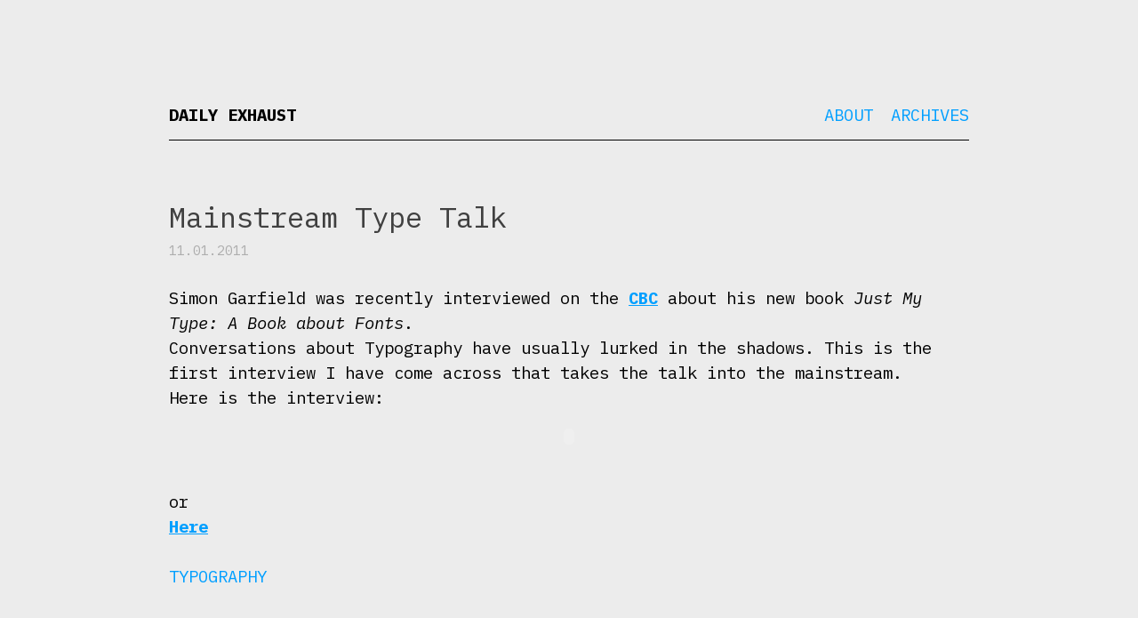

--- FILE ---
content_type: text/html; charset=UTF-8
request_url: https://dailyexhaust.com/2011/11/mainstream-type-talk/
body_size: 3973
content:
<!DOCTYPE html>
<html lang="en-US">
<head>
<!-- Global site tag (gtag.js) - Google Analytics -->
<script async src="https://www.googletagmanager.com/gtag/js?id=UA-17420256-1"></script>
<script>
  window.dataLayer = window.dataLayer || [];
  function gtag(){dataLayer.push(arguments);}
  gtag('js', new Date());

  gtag('config', 'UA-17420256-1');
</script>

	
<meta charset="UTF-8" />
<meta name="viewport" content="width=device-width, initial-scale=1.0">

<title>
	Daily Exhaust 
	  &#8211;  Mainstream Type Talk</title>

<link rel="profile" href="https://gmpg.org/xfn/11" />
<link rel="pingback" href="https://dailyexhaust.com/xmlrpc.php" />

<!--[if lt IE 9]>
<script src="https://dailyexhaust.com/wp-content/themes/naked-wordpress-master/js/html5.js" type="text/javascript"></script>
<![endif]-->

<meta name='robots' content='max-image-preview:large' />
	<style>img:is([sizes="auto" i], [sizes^="auto," i]) { contain-intrinsic-size: 3000px 1500px }</style>
	<link rel="alternate" type="application/rss+xml" title="Daily Exhaust &raquo; Feed" href="https://dailyexhaust.com/feed/" />
<script type="text/javascript">
/* <![CDATA[ */
window._wpemojiSettings = {"baseUrl":"https:\/\/s.w.org\/images\/core\/emoji\/15.1.0\/72x72\/","ext":".png","svgUrl":"https:\/\/s.w.org\/images\/core\/emoji\/15.1.0\/svg\/","svgExt":".svg","source":{"concatemoji":"https:\/\/dailyexhaust.com\/wp-includes\/js\/wp-emoji-release.min.js?ver=6.8.1"}};
/*! This file is auto-generated */
!function(i,n){var o,s,e;function c(e){try{var t={supportTests:e,timestamp:(new Date).valueOf()};sessionStorage.setItem(o,JSON.stringify(t))}catch(e){}}function p(e,t,n){e.clearRect(0,0,e.canvas.width,e.canvas.height),e.fillText(t,0,0);var t=new Uint32Array(e.getImageData(0,0,e.canvas.width,e.canvas.height).data),r=(e.clearRect(0,0,e.canvas.width,e.canvas.height),e.fillText(n,0,0),new Uint32Array(e.getImageData(0,0,e.canvas.width,e.canvas.height).data));return t.every(function(e,t){return e===r[t]})}function u(e,t,n){switch(t){case"flag":return n(e,"\ud83c\udff3\ufe0f\u200d\u26a7\ufe0f","\ud83c\udff3\ufe0f\u200b\u26a7\ufe0f")?!1:!n(e,"\ud83c\uddfa\ud83c\uddf3","\ud83c\uddfa\u200b\ud83c\uddf3")&&!n(e,"\ud83c\udff4\udb40\udc67\udb40\udc62\udb40\udc65\udb40\udc6e\udb40\udc67\udb40\udc7f","\ud83c\udff4\u200b\udb40\udc67\u200b\udb40\udc62\u200b\udb40\udc65\u200b\udb40\udc6e\u200b\udb40\udc67\u200b\udb40\udc7f");case"emoji":return!n(e,"\ud83d\udc26\u200d\ud83d\udd25","\ud83d\udc26\u200b\ud83d\udd25")}return!1}function f(e,t,n){var r="undefined"!=typeof WorkerGlobalScope&&self instanceof WorkerGlobalScope?new OffscreenCanvas(300,150):i.createElement("canvas"),a=r.getContext("2d",{willReadFrequently:!0}),o=(a.textBaseline="top",a.font="600 32px Arial",{});return e.forEach(function(e){o[e]=t(a,e,n)}),o}function t(e){var t=i.createElement("script");t.src=e,t.defer=!0,i.head.appendChild(t)}"undefined"!=typeof Promise&&(o="wpEmojiSettingsSupports",s=["flag","emoji"],n.supports={everything:!0,everythingExceptFlag:!0},e=new Promise(function(e){i.addEventListener("DOMContentLoaded",e,{once:!0})}),new Promise(function(t){var n=function(){try{var e=JSON.parse(sessionStorage.getItem(o));if("object"==typeof e&&"number"==typeof e.timestamp&&(new Date).valueOf()<e.timestamp+604800&&"object"==typeof e.supportTests)return e.supportTests}catch(e){}return null}();if(!n){if("undefined"!=typeof Worker&&"undefined"!=typeof OffscreenCanvas&&"undefined"!=typeof URL&&URL.createObjectURL&&"undefined"!=typeof Blob)try{var e="postMessage("+f.toString()+"("+[JSON.stringify(s),u.toString(),p.toString()].join(",")+"));",r=new Blob([e],{type:"text/javascript"}),a=new Worker(URL.createObjectURL(r),{name:"wpTestEmojiSupports"});return void(a.onmessage=function(e){c(n=e.data),a.terminate(),t(n)})}catch(e){}c(n=f(s,u,p))}t(n)}).then(function(e){for(var t in e)n.supports[t]=e[t],n.supports.everything=n.supports.everything&&n.supports[t],"flag"!==t&&(n.supports.everythingExceptFlag=n.supports.everythingExceptFlag&&n.supports[t]);n.supports.everythingExceptFlag=n.supports.everythingExceptFlag&&!n.supports.flag,n.DOMReady=!1,n.readyCallback=function(){n.DOMReady=!0}}).then(function(){return e}).then(function(){var e;n.supports.everything||(n.readyCallback(),(e=n.source||{}).concatemoji?t(e.concatemoji):e.wpemoji&&e.twemoji&&(t(e.twemoji),t(e.wpemoji)))}))}((window,document),window._wpemojiSettings);
/* ]]> */
</script>
<style id='wp-emoji-styles-inline-css' type='text/css'>

	img.wp-smiley, img.emoji {
		display: inline !important;
		border: none !important;
		box-shadow: none !important;
		height: 1em !important;
		width: 1em !important;
		margin: 0 0.07em !important;
		vertical-align: -0.1em !important;
		background: none !important;
		padding: 0 !important;
	}
</style>
<link rel='stylesheet' id='frontend-css' href='https://dailyexhaust.com/wp-content/plugins/markdown-editor/assets/styles/frontend.min.css?ver=0.1.6' type='text/css' media='all' />
<link rel='stylesheet' id='style.css-css' href='https://dailyexhaust.com/wp-content/themes/naked-wordpress-master/style.css?ver=6.8.1' type='text/css' media='all' />
<style id='akismet-widget-style-inline-css' type='text/css'>

			.a-stats {
				--akismet-color-mid-green: #357b49;
				--akismet-color-white: #fff;
				--akismet-color-light-grey: #f6f7f7;

				max-width: 350px;
				width: auto;
			}

			.a-stats * {
				all: unset;
				box-sizing: border-box;
			}

			.a-stats strong {
				font-weight: 600;
			}

			.a-stats a.a-stats__link,
			.a-stats a.a-stats__link:visited,
			.a-stats a.a-stats__link:active {
				background: var(--akismet-color-mid-green);
				border: none;
				box-shadow: none;
				border-radius: 8px;
				color: var(--akismet-color-white);
				cursor: pointer;
				display: block;
				font-family: -apple-system, BlinkMacSystemFont, 'Segoe UI', 'Roboto', 'Oxygen-Sans', 'Ubuntu', 'Cantarell', 'Helvetica Neue', sans-serif;
				font-weight: 500;
				padding: 12px;
				text-align: center;
				text-decoration: none;
				transition: all 0.2s ease;
			}

			/* Extra specificity to deal with TwentyTwentyOne focus style */
			.widget .a-stats a.a-stats__link:focus {
				background: var(--akismet-color-mid-green);
				color: var(--akismet-color-white);
				text-decoration: none;
			}

			.a-stats a.a-stats__link:hover {
				filter: brightness(110%);
				box-shadow: 0 4px 12px rgba(0, 0, 0, 0.06), 0 0 2px rgba(0, 0, 0, 0.16);
			}

			.a-stats .count {
				color: var(--akismet-color-white);
				display: block;
				font-size: 1.5em;
				line-height: 1.4;
				padding: 0 13px;
				white-space: nowrap;
			}
		
</style>
<script type="text/javascript" src="https://dailyexhaust.com/wp-includes/js/jquery/jquery.min.js?ver=3.7.1" id="jquery-core-js"></script>
<script type="text/javascript" src="https://dailyexhaust.com/wp-includes/js/jquery/jquery-migrate.min.js?ver=3.4.1" id="jquery-migrate-js"></script>
<link rel="https://api.w.org/" href="https://dailyexhaust.com/wp-json/" /><link rel="alternate" title="JSON" type="application/json" href="https://dailyexhaust.com/wp-json/wp/v2/posts/11709" /><link rel="EditURI" type="application/rsd+xml" title="RSD" href="https://dailyexhaust.com/xmlrpc.php?rsd" />
<meta name="generator" content="WordPress 6.8.1" />
<link rel="canonical" href="https://dailyexhaust.com/2011/11/mainstream-type-talk/" />
<link rel='shortlink' href='https://dailyexhaust.com/?p=11709' />
<link rel="alternate" title="oEmbed (JSON)" type="application/json+oembed" href="https://dailyexhaust.com/wp-json/oembed/1.0/embed?url=https%3A%2F%2Fdailyexhaust.com%2F2011%2F11%2Fmainstream-type-talk%2F" />
<link rel="alternate" title="oEmbed (XML)" type="text/xml+oembed" href="https://dailyexhaust.com/wp-json/oembed/1.0/embed?url=https%3A%2F%2Fdailyexhaust.com%2F2011%2F11%2Fmainstream-type-talk%2F&#038;format=xml" />
<link href="https://fonts.googleapis.com/css?family=IBM+Plex+Mono:200,200i,400,400i,700,700i" rel="stylesheet">
</head>

<body data-rsssl=1 
	class="wp-singular post-template-default single single-post postid-11709 single-format-standard wp-theme-naked-wordpress-master">
<div id="wrapper">
	<div id="header">
		<div id="site-title">
			<h1 class="site-title">
				<a href="https://dailyexhaust.com/" title="Daily Exhaust" rel="home">Daily Exhaust</a>
			</h1>
			<h4 class="site-description">
							</h4>
		</div>
		<div id="nav">
			<div class="menu"><ul>
<li class="page_item page-item-15634"><a href="https://dailyexhaust.com/about/">About</a></li>
<li class="page_item page-item-15223"><a href="https://dailyexhaust.com/archives/">Archives</a></li>
</ul></div>
		</div><!-- #nav -->

		
	    <div class="clear"></div>
	</div><!-- end #header div -->
<div id="maincontent"><!-- start the page containter -->
	<div id="primary" class="row-fluid">
		<div id="content" role="main" class="span8 offset2">

			
				
					<article class="post">
					
						<h1 class="title">Mainstream Type Talk</h1>
						<div class="post-meta">
							11.01.2011													
						</div><!--/post-meta -->
						
						<div class="the-content">
							<p>Simon Garfield was recently interviewed on the <a href="http://www.cbc.ca/thecurrent/episode/2011/10/31/just-my-type-a-book-about-fonts/">CBC</a> about his new book<em> Just My Type: A Book about Fonts</em>.<br />
Conversations about Typography have usually lurked in the shadows. This is the first interview I have come across that takes the talk into the mainstream.<br />
Here is the interview:<br />
<embed type="application/x-shockwave-flash" flashvars="audioUrl=http://thumbnails.cbc.ca/maven_legacy/thumbnails/current_20111031_12098_uploaded.mp3" src="https://www.google.com/reader/ui/3523697345-audio-player.swf" width="400" height="27" quality="best"></embed><br />
or<br />
<a href="http://thumbnails.cbc.ca/maven_legacy/thumbnails/current_20111031_12098_uploaded.mp3">Here</a></p>
							
													</div><!-- the-content -->
						
						<div class="meta clearfix">
							<div class="category"><ul class="post-categories">
	<li><a href="https://dailyexhaust.com/category/typography/" rel="category tag">Typography</a></li></ul></div>
							<div class="tags"></div>
						</div><!-- Meta -->
						
					</article>

								
				

			
		</div><!-- #content .site-content -->
	</div><!-- #primary .content-area -->

</div><!-- / end maincontent container begun in the header -->

<footer class="site-footer">
	<div class="site-info container">
		
		<p>Birthed <a href="http://bckmn.com/naked-wordpress" rel="theme">Naked</a> 
			on <a href="http://wordpress.org" rel="generator">Wordpress</a> 
			by <a href="http://bckmn.com" rel="designer">Joshua Beckman</a>
		</p>
		
	</div><!-- .site-info -->
</footer><!-- #colophon .site-footer -->
</div><!-- #wrapper -->
	
</div>

<script type="speculationrules">
{"prefetch":[{"source":"document","where":{"and":[{"href_matches":"\/*"},{"not":{"href_matches":["\/wp-*.php","\/wp-admin\/*","\/wp-content\/uploads\/*","\/wp-content\/*","\/wp-content\/plugins\/*","\/wp-content\/themes\/naked-wordpress-master\/*","\/*\\?(.+)"]}},{"not":{"selector_matches":"a[rel~=\"nofollow\"]"}},{"not":{"selector_matches":".no-prefetch, .no-prefetch a"}}]},"eagerness":"conservative"}]}
</script>
<script type="text/javascript" src="https://dailyexhaust.com/wp-content/plugins/markdown-editor/assets/scripts/highlight.pack.js?ver=9.12.0" id="highlight-js"></script>
<script type="text/javascript" id="highlight-js-after">
/* <![CDATA[ */
hljs.initHighlightingOnLoad();
/* ]]> */
</script>
<script type="text/javascript" src="https://dailyexhaust.com/wp-content/plugins/markdown-editor/assets/scripts/line-numbers.min.js?ver=2.3.0" id="line-numbers-js"></script>
<script type="text/javascript" id="line-numbers-js-after">
/* <![CDATA[ */
hljs.initLineNumbersOnLoad({singleLine: true});
/* ]]> */
</script>
<script type="text/javascript" src="https://dailyexhaust.com/wp-includes/js/clipboard.min.js?ver=2.0.11" id="clipboard-js"></script>
<script type="text/javascript" src="https://dailyexhaust.com/wp-content/plugins/markdown-editor/assets/scripts/frontend.min.js?ver=0.1.6" id="frontend-js"></script>
<script type="text/javascript" src="https://dailyexhaust.com/wp-content/themes/naked-wordpress-master/js/jquery.fitvids.js?ver=1" id="naked-fitvid-js"></script>
<script type="text/javascript" src="https://dailyexhaust.com/wp-content/themes/naked-wordpress-master/js/theme.min.js?ver=1" id="naked-js"></script>

</body>
</html>
